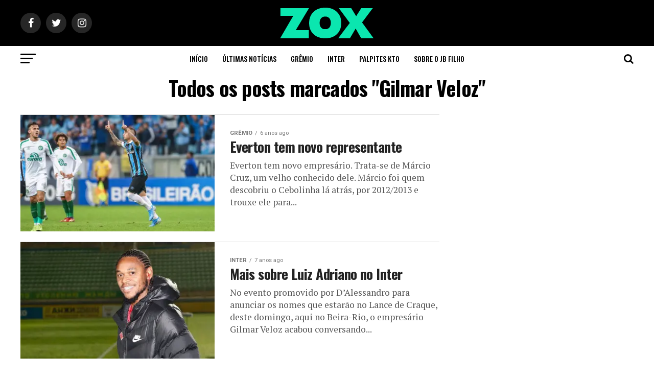

--- FILE ---
content_type: text/html; charset=utf-8
request_url: https://www.google.com/recaptcha/api2/aframe
body_size: 267
content:
<!DOCTYPE HTML><html><head><meta http-equiv="content-type" content="text/html; charset=UTF-8"></head><body><script nonce="dly7-Fd8Z5sUB8P71oDsPQ">/** Anti-fraud and anti-abuse applications only. See google.com/recaptcha */ try{var clients={'sodar':'https://pagead2.googlesyndication.com/pagead/sodar?'};window.addEventListener("message",function(a){try{if(a.source===window.parent){var b=JSON.parse(a.data);var c=clients[b['id']];if(c){var d=document.createElement('img');d.src=c+b['params']+'&rc='+(localStorage.getItem("rc::a")?sessionStorage.getItem("rc::b"):"");window.document.body.appendChild(d);sessionStorage.setItem("rc::e",parseInt(sessionStorage.getItem("rc::e")||0)+1);localStorage.setItem("rc::h",'1769015932827');}}}catch(b){}});window.parent.postMessage("_grecaptcha_ready", "*");}catch(b){}</script></body></html>

--- FILE ---
content_type: application/javascript; charset=utf-8
request_url: https://fundingchoicesmessages.google.com/f/AGSKWxViDIbbBTeUT1oFLS1HH5u3PgoesPW7r7jOq3DS_T0rPrFaAks0DhFMJGVdcTd7_1l6k4LKcdjYG36vLopQFLE1NC24HjN90PDrlhDhiA9NxJun83kFBYCs7cmUeqEEaN9EPeGU5iORsLBwnV0_DI01-5faD13OFqH3PXHz-HBOBl8a78TD5AAYp0g4/_/eroadvertorial3./adsGooglePP3./rcolads2./adiframem2./GoogleAd300.
body_size: -1291
content:
window['0fc43d6f-ad7f-4fdc-a3cf-c61b0e2d259e'] = true;